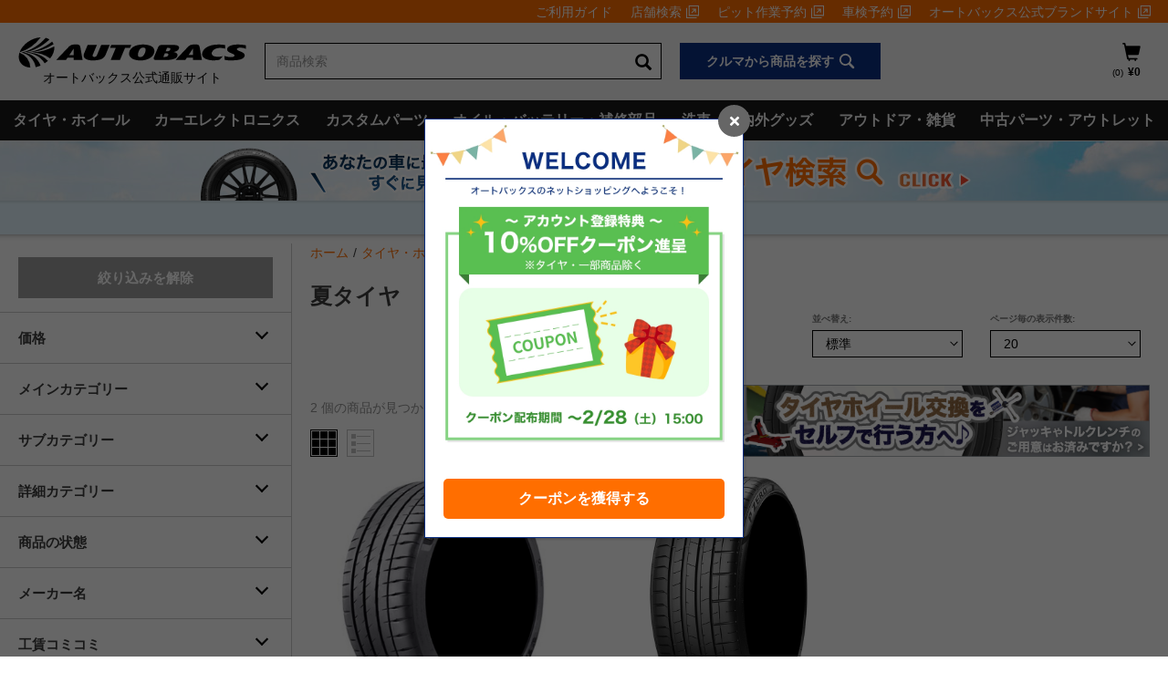

--- FILE ---
content_type: image/svg+xml
request_url: https://shop.autobacs.com/medias/?context=bWFzdGVyfGltYWdlc3w3MTR8aW1hZ2Uvc3ZnK3htbHxhRFF6TDJneE1TODRPVGcwT1RZNE9USXhNVEU0fGEyNDQ5N2E3ODhjMWVmNTZiYjFlMjRkYzIzMTBiNjhhZWY3ZjBmNzkxOThiYzc1YjRiY2IzYjQzMzcwMWE5MTA
body_size: 714
content:
<svg xmlns="http://www.w3.org/2000/svg" x="0px" y="0px" viewBox="0 0 512 512" width="16px" height="16px" opacity="1" xml:space="preserve">
<defs>
    <style>
      .cls-1 {
        fill: #fff;
      }
    </style>
  </defs>
<g>
	<path class="st0" d="M96,0v416h416V0H96z M472,376H136V40h336V376z" style="fill: rgb(255, 255, 255);"></path>
	<polygon class="st0" points="40,472 40,296 40,136 40,96 0,96 0,512 416,512 416,472 376,472 	" style="fill: rgb(255, 255, 255);"></polygon>
	<polygon class="st0" points="232.812,312.829 350.671,194.969 350.671,279.766 390.671,279.766 390.671,126.688 237.594,126.688 
		237.594,166.688 322.39,166.688 204.531,284.547 	" style="fill: rgb(255, 255, 255);"></polygon>
</g>
</svg>
